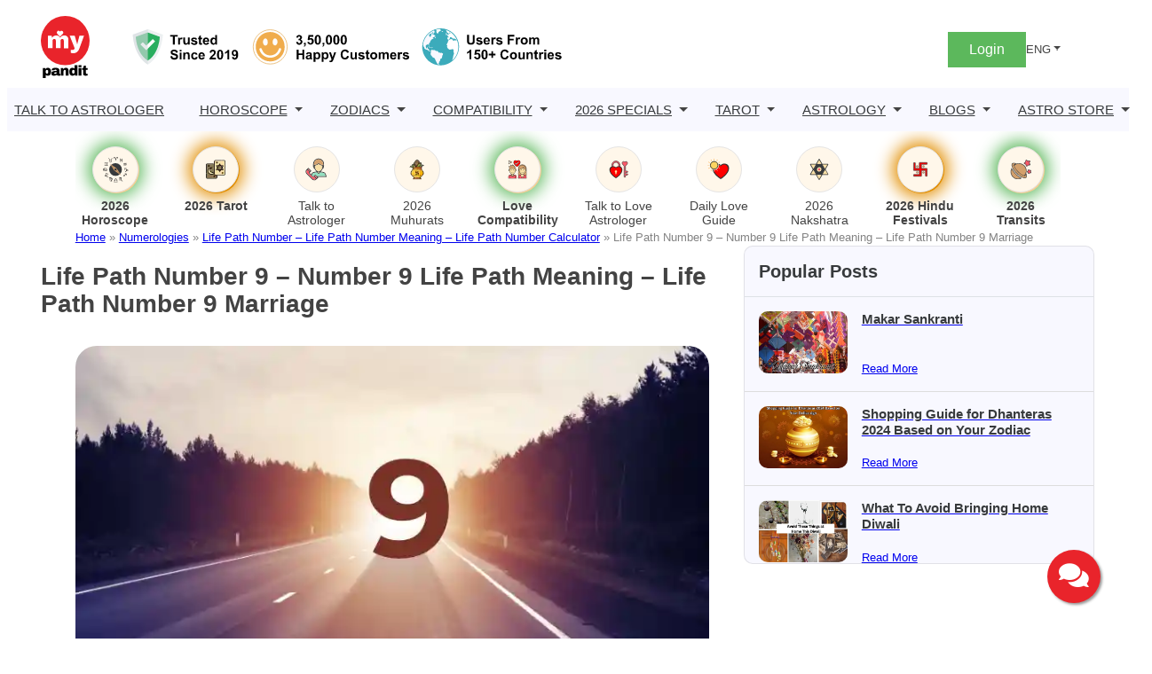

--- FILE ---
content_type: text/html; charset=utf-8
request_url: https://www.google.com/recaptcha/api2/aframe
body_size: 109
content:
<!DOCTYPE HTML><html><head><meta http-equiv="content-type" content="text/html; charset=UTF-8"></head><body><script nonce="cvzLcODj7hRR8It8WrYxQg">/** Anti-fraud and anti-abuse applications only. See google.com/recaptcha */ try{var clients={'sodar':'https://pagead2.googlesyndication.com/pagead/sodar?'};window.addEventListener("message",function(a){try{if(a.source===window.parent){var b=JSON.parse(a.data);var c=clients[b['id']];if(c){var d=document.createElement('img');d.src=c+b['params']+'&rc='+(localStorage.getItem("rc::a")?sessionStorage.getItem("rc::b"):"");window.document.body.appendChild(d);sessionStorage.setItem("rc::e",parseInt(sessionStorage.getItem("rc::e")||0)+1);localStorage.setItem("rc::h",'1769212561393');}}}catch(b){}});window.parent.postMessage("_grecaptcha_ready", "*");}catch(b){}</script></body></html>

--- FILE ---
content_type: image/svg+xml
request_url: https://assets.mypandit.com/wp-content/themes/panditpress/assets/images/call-icon.svg
body_size: 800
content:
<svg width="18" height="18" viewBox="0 0 18 18" fill="none" xmlns="http://www.w3.org/2000/svg">
<path d="M16.95 18C14.8667 18 12.8083 17.5458 10.775 16.6375C8.74167 15.7292 6.89167 14.4417 5.225 12.775C3.55833 11.1083 2.27083 9.25833 1.3625 7.225C0.454167 5.19167 0 3.13333 0 1.05C0 0.75 0.1 0.5 0.3 0.3C0.5 0.1 0.75 0 1.05 0H5.1C5.33333 0 5.54167 0.0791667 5.725 0.2375C5.90833 0.395833 6.01667 0.583333 6.05 0.8L6.7 4.3C6.73333 4.56667 6.725 4.79167 6.675 4.975C6.625 5.15833 6.53333 5.31667 6.4 5.45L3.975 7.9C4.30833 8.51667 4.70417 9.1125 5.1625 9.6875C5.62083 10.2625 6.125 10.8167 6.675 11.35C7.19167 11.8667 7.73333 12.3458 8.3 12.7875C8.86667 13.2292 9.46667 13.6333 10.1 14L12.45 11.65C12.6 11.5 12.7958 11.3875 13.0375 11.3125C13.2792 11.2375 13.5167 11.2167 13.75 11.25L17.2 11.95C17.4333 12.0167 17.625 12.1375 17.775 12.3125C17.925 12.4875 18 12.6833 18 12.9V16.95C18 17.25 17.9 17.5 17.7 17.7C17.5 17.9 17.25 18 16.95 18Z" fill="white"/>
</svg>


--- FILE ---
content_type: image/svg+xml
request_url: https://assets.mypandit.com/wp-content/uploads/2025/01/ic-love-compatibility.svg
body_size: 7243
content:
<svg xmlns="http://www.w3.org/2000/svg" width="48" height="48" viewBox="0 0 48 48">
  <g id="icon" transform="translate(-26 -103)">
    <g id="tG8RWg.tif" transform="translate(33.5 110.532)">
      <g id="Group_11485" data-name="Group 11485">
        <path id="Path_47473" data-name="Path 47473" d="M-694.492,450.294c.134-.119.089-.3.122-.44a3.484,3.484,0,0,1,3.442-2.684,1.4,1.4,0,0,0,1.026-.342,3.146,3.146,0,0,1,.836-.561c.2-.081.032-.257-.09-.356a8.961,8.961,0,0,1-1.611-1.721,11.821,11.821,0,0,1-1.656-3.139.438.438,0,0,0-.4-.338,1.483,1.483,0,0,1-1.276-1.3,1.493,1.493,0,0,1,.858-1.544.3.3,0,0,0,.214-.35,5.346,5.346,0,0,1,.526-2.645.494.494,0,0,0-.018-.5,4.845,4.845,0,0,1-.68-2.779,1.309,1.309,0,0,1,.1-.384c.154-.345.418-.4.685-.13.2.206.378.443.581.651a1.933,1.933,0,0,0,1.112.627,5.314,5.314,0,0,1,.238-2.415,2.173,2.173,0,0,1,.606-1.018c.34-.293.6-.215.714.217.077.292.117.6.2.884a1.457,1.457,0,0,0,.7.9,4.18,4.18,0,0,1,.858-1.669,1.819,1.819,0,0,1,.7-.563c.405-.162.616,0,.561.428a3.712,3.712,0,0,0-.087.9.937.937,0,0,0,.179.507c.125-.036.142-.158.2-.244a2.58,2.58,0,0,1,.589-.687c.185-.136.393-.29.631-.154s.139.367.091.561a1.175,1.175,0,0,0,.394,1.242c.158.142.257.444.413.467.182.027.282-.288.451-.423a.356.356,0,0,1,.615.14,1.8,1.8,0,0,1,.1,1.21.611.611,0,0,0,.194.638,5.6,5.6,0,0,1,1.626,4.22.439.439,0,0,0,.246.456,1.452,1.452,0,0,1,.672,1.568,1.424,1.424,0,0,1-1.2,1.17.53.53,0,0,0-.462.411,10.732,10.732,0,0,1-3.268,4.854.363.363,0,0,0-.127.439.355.355,0,0,1,.508.029c.1.089.222.151.316.244a1.861,1.861,0,0,0,1.408.507,3.474,3.474,0,0,1,3.129,2.747,12.113,12.113,0,0,1,.071,2.1c.013.461,0,.922,0,1.383s-.015.46-.477.463c-.825,0-1.649.012-2.474.011q-5.837,0-11.676-.013c-.139,0-.3.037-.376-.143-.055-.966-.009-1.933-.026-2.9a.794.794,0,0,0-.035-.392Z" transform="translate(694.492 -420.96)" fill="#313131"/>
        <path id="Path_47474" data-name="Path 47474" d="M-694.492,451.525a.437.437,0,0,1,.072.311q-.006,1.49-.011,2.981a.078.078,0,0,1-.061-.016Z" transform="translate(694.492 -422.045)" fill="#696969"/>
        <path id="Path_47475" data-name="Path 47475" d="M-668.248,453.893h-6.911c-.586,0-.618-.027-.61-.615a16.029,16.029,0,0,1,.082-3.049,3.731,3.731,0,0,0-.09-2.22,2.216,2.216,0,0,1,.147-1.6.675.675,0,0,0,.01-.552,2.852,2.852,0,0,1,0-2.231.627.627,0,0,0,0-.518,2.875,2.875,0,0,1,0-2.232.631.631,0,0,0,0-.518,2.871,2.871,0,0,1-.065-2.061.837.837,0,0,0,.02-.462,7.62,7.62,0,0,1,7.843-9.227,7.629,7.629,0,0,1,7.205,7.759,6.929,6.929,0,0,1-.165,1.441.959.959,0,0,0,.026.532,2.871,2.871,0,0,1-.084,2.027.623.623,0,0,0,.009.515,2.9,2.9,0,0,1-.006,2.232.624.624,0,0,0,0,.515,2.9,2.9,0,0,1,0,2.233.629.629,0,0,0,0,.514,2.9,2.9,0,0,1-.1,2.463.579.579,0,0,0-.019.54,3.149,3.149,0,0,1,.245,1.274c-.011.921,0,1.843,0,2.765,0,.438-.028.47-.477.47Q-664.719,453.9-668.248,453.893Z" transform="translate(693.609 -420.958)" fill="#313131"/>
        <path id="Path_47476" data-name="Path 47476" d="M-681.178,420.639a3.887,3.887,0,0,1,2.684.964c.177.165.25.07.376-.038a3.846,3.846,0,0,1,3.194-.873,3.542,3.542,0,0,1,2.882,3.38,5.778,5.778,0,0,1-.905,3.206,13.742,13.742,0,0,1-3.8,4.057c-.319.241-.639.482-.968.71a.934.934,0,0,1-1.125.047,16.047,16.047,0,0,1-4.636-4.452,6.774,6.774,0,0,1-1.122-3,3.64,3.64,0,0,1,2.859-3.949C-681.542,420.653-681.334,420.652-681.178,420.639Z" transform="translate(694.024 -420.581)" fill="#313131"/>
        <path id="Path_47477" data-name="Path 47477" d="M-687.469,424.192c-.016.144-.123.2-.238.245a4.009,4.009,0,0,0-.97.568,1.777,1.777,0,0,0-.714,1.143c-.022.147-.029.312-.227.313s-.209-.167-.25-.307a3.376,3.376,0,0,0-.491-1.049,1.529,1.529,0,0,0-1.044-.663c-.141-.019-.279-.046-.3-.208s.109-.217.25-.255a1.945,1.945,0,0,0,1.621-1.69.238.238,0,0,1,.2-.231c.151-.02.206.091.257.208a7.383,7.383,0,0,0,.336.724,1.772,1.772,0,0,0,1.287.972C-687.614,423.981-687.485,424.018-687.469,424.192Z" transform="translate(694.36 -420.648)" fill="#313131"/>
        <path id="Path_47478" data-name="Path 47478" d="M-692.9,427.894a.249.249,0,0,1-.228-.207,3.845,3.845,0,0,0-.146-.41,1.212,1.212,0,0,0-.935-.822c-.12-.018-.211-.067-.224-.2a.208.208,0,0,1,.176-.238,1.366,1.366,0,0,0,1.153-1.194.2.2,0,0,1,.2-.176.229.229,0,0,1,.217.164c.071.153.129.313.209.462a1.257,1.257,0,0,0,.9.723c.132.023.237.072.242.22,0,.127-.087.19-.193.234a2.782,2.782,0,0,0-.657.382,1.161,1.161,0,0,0-.493.774C-692.69,427.753-692.739,427.868-692.9,427.894Z" transform="translate(694.489 -420.771)" fill="#313131"/>
        <path id="Path_47479" data-name="Path 47479" d="M-692.906,420.578c.171.013.213.127.256.244a2.311,2.311,0,0,0,.388.694,1.07,1.07,0,0,0,.6.386c.138.03.313.03.333.221.022.21-.169.231-.3.307a5.565,5.565,0,0,0-.554.342,1.105,1.105,0,0,0-.488.775c-.014.13-.056.245-.2.261-.172.02-.223-.109-.262-.244a2.3,2.3,0,0,0-.331-.721,1.026,1.026,0,0,0-.714-.453c-.127-.016-.238-.064-.245-.218s.1-.2.225-.239a3.077,3.077,0,0,0,.4-.157,1.205,1.205,0,0,0,.68-.927C-693.094,420.7-693.052,420.59-692.906,420.578Z" transform="translate(694.489 -420.578)" fill="#313131"/>
        <path id="Path_47480" data-name="Path 47480" d="M-692.362,439.091c-.061-.232.054-.38.352-.493a2.937,2.937,0,0,0,1.671-1.681c.121-.284.225-.4.57-.349a2.186,2.186,0,0,0,1.947-.581c.091-.09.16-.137.261-.011.769.966,2.5.833,3.516.025.29-.23.387-.2.51.128a6.321,6.321,0,0,0,.567,1.257,2.824,2.824,0,0,0,1.376,1.193.371.371,0,0,1,.278.433,7.562,7.562,0,0,1-.34,1.928,10.491,10.491,0,0,1-3.09,4.884c-1.426,1.225-2.659,1.272-4.07.051a10.348,10.348,0,0,1-3.526-6.427C-692.355,439.353-692.352,439.255-692.362,439.091Z" transform="translate(694.392 -421.302)" fill="#f9e0a6"/>
        <path id="Path_47481" data-name="Path 47481" d="M-684.891,429.977a1.823,1.823,0,0,0,.656,1.739.591.591,0,0,1,.168.467c0,.132-.015.28.138.345s.274-.051.376-.154c.194-.2.382-.4.592-.616a1.211,1.211,0,0,1,.037,1,.706.706,0,0,0,.232.736,5.25,5.25,0,0,1,1.609,3.994c-.017.452-.113.517-.525.309a2.492,2.492,0,0,1-1.135-1.187c-.234-.492-.437-1-.675-1.489-.172-.355-.274-.36-.56-.078a2.638,2.638,0,0,1-2.376.814,1.409,1.409,0,0,1-1.068-.733c-.158-.287-.33-.313-.488-.067a1.782,1.782,0,0,1-2.044.733.512.512,0,0,0-.7.4,2.727,2.727,0,0,1-1.337,1.609c-.392.2-.484.156-.514-.29a4.753,4.753,0,0,1,.512-2.463.757.757,0,0,0-.047-.835,5.268,5.268,0,0,1-.676-2.133.773.773,0,0,1,.011-.252c.023-.1,0-.248.131-.272.106-.021.148.107.21.177a2.975,2.975,0,0,0,1.621,1.1c.533.11.651.01.557-.508a4.566,4.566,0,0,1,.333-2.523,1.584,1.584,0,0,1,.179-.314.215.215,0,0,1,.14-.094c.077,0,.07.084.083.139.048.189.084.379.138.565a2.245,2.245,0,0,0,1.035,1.353c.325.19.451.13.523-.241a3.558,3.558,0,0,1,.847-1.705.962.962,0,0,1,.351-.281c0,.263,0,.508,0,.754a1.593,1.593,0,0,0,.394,1.068c.253.306.415.288.572-.072A2.864,2.864,0,0,1-684.891,429.977Z" transform="translate(694.408 -420.987)" fill="#d3a06c"/>
        <path id="Path_47482" data-name="Path 47482" d="M-691.366,451.169c.2-.092.222-.26.219-.455-.007-.606.01-1.213-.008-1.818-.007-.274.1-.345.357-.36a.834.834,0,0,1,.818.391c.567.8,1.18,1.569,1.761,2.361.193.263.366.3.627.09s.534-.576.854-.576.581.359.854.575.432.179.627-.089c.61-.83,1.237-1.648,1.857-2.47a.89.89,0,0,1,.935-.248c.133.057.127.166.127.272,0,1.745,0,3.491,0,5.237,0,.219-.08.3-.3.3q-4.11-.006-8.218,0c-.212,0-.315-.065-.3-.291.012-.2-.008-.413,0-.617a.385.385,0,0,0-.219-.417A2.342,2.342,0,0,1-691.366,451.169Z" transform="translate(694.353 -421.902)" fill="#fb5968"/>
        <path id="Path_47483" data-name="Path 47483" d="M-691.48,451.179v1.881c-.245.123-.22.351-.222.569-.006.828.09.747-.767.752-.375,0-.75-.009-1.125,0-.253.007-.38-.078-.377-.352.01-.919-.014-1.839.016-2.758a3.035,3.035,0,0,1,1.927-2.515c.264-.088.327.025.326.255,0,.556,0,1.113,0,1.669C-691.7,450.884-691.686,451.072-691.48,451.179Z" transform="translate(694.467 -421.912)" fill="#fb5968"/>
        <path id="Path_47484" data-name="Path 47484" d="M-679.246,452.731c0,.437-.007.874,0,1.31.006.251-.1.347-.347.343-.5-.009-.993-.01-1.491,0-.251,0-.344-.1-.343-.348q.006-2.492,0-4.984c0-.322.129-.35.376-.226a3.075,3.075,0,0,1,1.8,2.7c.026.4,0,.8,0,1.2Z" transform="translate(693.873 -421.914)" fill="#fb5968"/>
        <path id="Path_47485" data-name="Path 47485" d="M-688.216,447.3a1.127,1.127,0,0,1,.478.184,2.652,2.652,0,0,0,2.379-.076c.285-.145.343-.076.332.218a.963.963,0,0,1-.2.6c-.4.5-.788,1.014-1.156,1.537-.169.241-.253.2-.4-.008q-.627-.867-1.29-1.71A.814.814,0,0,1-688.216,447.3Z" transform="translate(694.196 -421.845)" fill="#f9e0a6"/>
        <path id="Path_47486" data-name="Path 47486" d="M-683.417,448.372c-.063.1-.109.183-.166.259-.516.685-1.043,1.362-1.549,2.055-.174.237-.311.23-.53.062-.633-.485-.515-.353-.126-.89.455-.626.94-1.229,1.387-1.859.175-.247.314-.25.513-.059C-683.735,448.085-683.517,448.163-683.417,448.372Z" transform="translate(694.095 -421.868)" fill="#d3a06c"/>
        <path id="Path_47487" data-name="Path 47487" d="M-687.023,450.3c-.027.2-.2.251-.314.343-.431.337-.434.334-.758-.1-.486-.647-.962-1.3-1.462-1.938-.173-.22-.152-.356.078-.487a.936.936,0,0,0,.087-.066c.447-.337.448-.337.777.1q.72.956,1.437,1.914C-687.122,450.149-687.071,450.231-687.023,450.3Z" transform="translate(694.264 -421.869)" fill="#d3a06c"/>
        <path id="Path_47488" data-name="Path 47488" d="M-693.631,439.679a1.086,1.086,0,0,1,.544-.9c.149-.09.245-.09.235.13a5.817,5.817,0,0,0,.183,1.652c.046.191-.028.207-.184.172A1.109,1.109,0,0,1-693.631,439.679Z" transform="translate(694.451 -421.438)" fill="#f9e0a6"/>
        <path id="Path_47489" data-name="Path 47489" d="M-679.559,439.6a1.117,1.117,0,0,1-.7,1.108c-.167.053-.3.061-.241-.181a7,7,0,0,0,.182-1.617c0-.226.117-.2.253-.117A1.016,1.016,0,0,1-679.559,439.6Z" transform="translate(693.83 -421.438)" fill="#f9e0a6"/>
        <path id="Path_47490" data-name="Path 47490" d="M-673.645,438.95c-.089-.332.112-.507.489-.653a35.8,35.8,0,0,0,5.805-2.835.337.337,0,0,1,.47.041,22.989,22.989,0,0,0,3.936,2.667.577.577,0,0,1,.349.567,7.274,7.274,0,0,1-.474,2.6,10.324,10.324,0,0,1-2.98,4.493c-1.423,1.2-2.639,1.245-4.042.03a10.335,10.335,0,0,1-3.529-6.462C-673.64,439.275-673.635,439.153-673.645,438.95Z" transform="translate(693.505 -421.28)" fill="#f9e0a6"/>
        <path id="Path_47491" data-name="Path 47491" d="M-668.843,430.2a6.787,6.787,0,0,1,4.782,1.528c.241.2.274.323.009.553a30.377,30.377,0,0,1-7.17,4.465c-.924.427-1.867.811-2.819,1.175-.42.16-.445.148-.514-.283C-675.188,433.681-672.235,430.2-668.843,430.2Z" transform="translate(693.551 -421.034)" fill="#d3a06c"/>
        <path id="Path_47492" data-name="Path 47492" d="M-670.22,451.308a.433.433,0,0,0-.034.506c.285.734.554,1.475.848,2.205.112.282.046.363-.249.359q-1.29-.019-2.581,0c-.28,0-.393-.091-.384-.378.014-.52.006-1.041,0-1.562,0-.153.023-.36-.193-.369-.239-.01-.234.2-.236.372-.006.509-.014,1.017,0,1.526.008.288-.077.423-.389.412-.5-.018-.994-.01-1.49,0-.23,0-.33-.091-.328-.323.009-.945-.031-1.892.024-2.834a3.046,3.046,0,0,1,2.9-2.668c.049,0,.1,0,.146,0,.772.011.641-.1.923.629.071.183.124.377.373.383a.276.276,0,0,1,.268.2c.169.4.318.808.463,1.216A.275.275,0,0,1-670.22,451.308Z" transform="translate(693.581 -421.903)" fill="#fb5968"/>
        <path id="Path_47493" data-name="Path 47493" d="M-675.175,440.524a1.449,1.449,0,0,0,1.062.749.55.55,0,0,1,.464.433,11.638,11.638,0,0,0,2.7,4.31,1.013,1.013,0,0,0,.214.2,1.075,1.075,0,0,1,.507,1.179c-.018.247-.106.345-.353.34-.534-.009-1.067,0-1.6,0a3.489,3.489,0,0,0-2.7,1.214c-.232.255-.256.25-.373-.086a2.382,2.382,0,0,1,.1-1.84.683.683,0,0,0,.01-.621,2.473,2.473,0,0,1,.023-2.212.556.556,0,0,0-.015-.519,2.422,2.422,0,0,1,.008-2.209c.172-.343-.07-.577-.13-.859C-675.274,440.52-675.241,440.5-675.175,440.524Z" transform="translate(693.587 -421.523)" fill="#d3a06c"/>
        <path id="Path_47494" data-name="Path 47494" d="M-660.766,440.689c-.239.4-.055.738.063,1.1a2.446,2.446,0,0,1-.073,1.775.894.894,0,0,0,0,.764,2.472,2.472,0,0,1,.007,1.98.957.957,0,0,0,0,.8,2.609,2.609,0,0,1,.058,1.813c-.07.229-.164.282-.338.08a3.635,3.635,0,0,0-3.146-1.261c-.373.021-.751-.009-1.126.008-.289.011-.362-.113-.381-.387a1.194,1.194,0,0,1,.469-1.087,10.746,10.746,0,0,0,2.956-4.553.562.562,0,0,1,.5-.439A2.327,2.327,0,0,0-660.766,440.689Z" transform="translate(693.128 -421.531)" fill="#d3a06c"/>
        <path id="Path_47495" data-name="Path 47495" d="M-670.006,451.249l-.665-1.75c.266-.242.055-.476-.032-.693-.108-.265-.047-.325.228-.323.941.006.9.137.89-.9,0-.224.008-.358.289-.206a2.7,2.7,0,0,0,2.643.019c.2-.1.286-.11.291.167.012.883.023.89.929.918.228.007.269.061.186.273q-.547,1.4-1.072,2.815a.325.325,0,0,1-.351.241q-1.307-.01-2.615,0a.328.328,0,0,1-.366-.27C-669.7,451.371-669.792,451.233-670.006,451.249Z" transform="translate(693.367 -421.845)" fill="#f9e0a6"/>
        <path id="Path_47496" data-name="Path 47496" d="M-661.442,436.67c-.031.329-.066.666-.092,1-.025.306-.141.359-.419.213a23.888,23.888,0,0,1-3.085-1.91c-.372-.272-.728-.564-1.1-.838-.162-.12-.219-.211-.01-.345a25.167,25.167,0,0,0,2.924-2.211c.147-.129.223-.064.321.057a6.272,6.272,0,0,1,1.4,3.37C-661.475,436.227-661.461,436.444-661.442,436.67Z" transform="translate(693.155 -421.144)" fill="#d3a06c"/>
        <path id="Path_47497" data-name="Path 47497" d="M-664.534,448.914c.049-.3.237-.357.518-.377a3.1,3.1,0,0,1,3.366,2.52,11.8,11.8,0,0,1,.034,1.741c.008.4-.006.8,0,1.2.006.252-.078.384-.352.379-.52-.009-1.041-.008-1.562,0-.248,0-.348-.1-.345-.35.01-.617.007-1.235.01-1.853a5.865,5.865,0,0,1-.133-.814,2.8,2.8,0,0,0-1.159-2.058A2,2,0,0,1-664.534,448.914Z" transform="translate(693.072 -421.903)" fill="#fb5968"/>
        <path id="Path_47498" data-name="Path 47498" d="M-664.634,448.933a2.288,2.288,0,0,1,1.32,1.169,2.8,2.8,0,0,1,.352,2.09c-.281-.177-.414-.12-.425.219-.018.521-.021,1.044,0,1.565.011.316-.1.428-.42.421-.813-.016-1.625,0-2.438-.006-.44,0-.454-.018-.3-.426Q-665.594,451.448-664.634,448.933Z" transform="translate(693.172 -421.922)" fill="#fb5968"/>
        <path id="Path_47499" data-name="Path 47499" d="M-675.219,438.475a4.013,4.013,0,0,0-.127-1.5,7.206,7.206,0,0,1,6.16-7.839,7.145,7.145,0,0,1,8.093,6.162,6.73,6.73,0,0,1-.065,2.318,2,2,0,0,0-.065.792.594.594,0,0,1-.349-.677,6.683,6.683,0,0,0-1.778-5.94,6.462,6.462,0,0,0-4.4-2.08,6.622,6.622,0,0,0-5.526,2.155,6.636,6.636,0,0,0-1.721,5.919A.594.594,0,0,1-675.219,438.475Z" transform="translate(693.587 -420.981)" fill="#d3a06c"/>
        <path id="Path_47500" data-name="Path 47500" d="M-667.891,452.509c.352,0,.7,0,1.054,0,.2,0,.307.051.218.277q-.3.762-.583,1.527a.335.335,0,0,1-.358.245l-.036,0c-1.107-.017-.855.151-1.236-.813-.107-.27-.207-.543-.311-.814-.148-.389-.13-.418.271-.422C-668.545,452.506-668.218,452.509-667.891,452.509Z" transform="translate(693.295 -422.091)" fill="#fb5968"/>
        <path id="Path_47501" data-name="Path 47501" d="M-674.143,438.886a7.059,7.059,0,0,0,.2,1.72c.034.137-.023.165-.154.147a1.1,1.1,0,0,1-.813-1.033C-674.912,439.222-674.685,438.969-674.143,438.886Z" transform="translate(693.564 -421.446)" fill="#f9e0a6"/>
        <path id="Path_47502" data-name="Path 47502" d="M-660.839,439.731a1.07,1.07,0,0,1-.681.981c-.175.061-.322.083-.256-.189a6.541,6.541,0,0,0,.18-1.508c0-.2.066-.22.239-.154A.863.863,0,0,1-660.839,439.731Z" transform="translate(692.942 -421.443)" fill="#f9e0a6"/>
        <path id="Path_47503" data-name="Path 47503" d="M-675.175,440.474l-.076.071a1.79,1.79,0,0,1-.1-1.079A2.674,2.674,0,0,0-675.175,440.474Z" transform="translate(693.587 -421.473)" fill="#515151"/>
        <path id="Path_47504" data-name="Path 47504" d="M-681.037,421.1a3.244,3.244,0,0,1,2.462,1.056c.243.275.387.145.586-.05a3.272,3.272,0,0,1,3.485-.834,3.282,3.282,0,0,1,2.007,3.713,7.932,7.932,0,0,1-2,3.737,18.584,18.584,0,0,1-3.334,2.91.659.659,0,0,1-.837.068,16.743,16.743,0,0,1-4.216-3.969,6.2,6.2,0,0,1-1.258-3.1A3.158,3.158,0,0,1-681.037,421.1Z" transform="translate(694.002 -420.602)" fill="red"/>
        <path id="Path_47505" data-name="Path 47505" d="M-688.307,424.3a3.905,3.905,0,0,0-1.2,1.071c-.107.152-.161,0-.2-.075a2.845,2.845,0,0,0-.961-1.065,2.6,2.6,0,0,0,1.081-1.013c.065-.118.138-.065.191.018A2.75,2.75,0,0,0-688.307,424.3Z" transform="translate(694.311 -420.7)" fill="#d3a06c"/>
        <path id="Path_47506" data-name="Path 47506" d="M-692.138,426.32c-.116.1-.219.179-.317.265-.394.344-.373.323-.752-.036-.244-.232-.236-.359.031-.538a2.8,2.8,0,0,0,.381-.372c.119.133.235.271.359.4C-692.346,426.132-692.247,426.217-692.138,426.32Z" transform="translate(694.439 -420.818)" fill="#d3a06c"/>
        <path id="Path_47507" data-name="Path 47507" d="M-692.877,421.626c.213.172.51.3.606.514.172.385-.36.392-.475.657-.068.154-.157.071-.236-.032-.139-.182-.386-.337-.416-.532-.034-.214.3-.294.422-.487A.613.613,0,0,1-692.877,421.626Z" transform="translate(694.44 -420.628)" fill="#d3a06c"/>
        <path id="Path_47508" data-name="Path 47508" d="M-689.917,441.445c-.555,0-.979-.325-.954-.734a.914.914,0,0,1,1.046-.685c.5.053.886.375.869.721C-688.976,441.15-689.382,441.445-689.917,441.445Z" transform="translate(694.32 -421.499)" fill="#d3a06c" opacity="0.5"/>
        <path id="Path_47509" data-name="Path 47509" d="M-683.386,441.445a1.611,1.611,0,0,1-.255-.038.755.755,0,0,1-.612-.67c0-.322.213-.553.611-.665a1.076,1.076,0,0,1,.428-.044c.533.068.863.344.849.723C-682.382,441.148-682.8,441.449-683.386,441.445Z" transform="translate(694.007 -421.499)" fill="#d3a06c" opacity="0.5"/>
        <path id="Path_47510" data-name="Path 47510" d="M-686.451,444.133a1.938,1.938,0,0,1-1.912-.966c-.077-.138-.172-.3.028-.406.17-.091.273.032.339.173a1.56,1.56,0,0,0,2.691-.011c.066-.143.177-.261.341-.152s.1.26.022.39A1.8,1.8,0,0,1-686.451,444.133Z" transform="translate(694.206 -421.628)" fill="#323232"/>
        <path id="Path_47511" data-name="Path 47511" d="M-688.168,439.015a.554.554,0,0,1-.571.536.562.562,0,0,1-.542-.568.554.554,0,0,1,.573-.533A.544.544,0,0,1-688.168,439.015Z" transform="translate(694.245 -421.425)" fill="#323232"/>
        <path id="Path_47512" data-name="Path 47512" d="M-684.452,438.451a.536.536,0,0,1,.533.563.544.544,0,0,1-.563.537.552.552,0,0,1-.537-.566A.545.545,0,0,1-684.452,438.451Z" transform="translate(694.043 -421.425)" fill="#313131"/>
        <path id="Path_47513" data-name="Path 47513" d="M-671.2,440.055c.544,0,.961.292.964.675,0,.423-.435.735-1,.716-.524-.018-.911-.315-.913-.7S-671.744,440.056-671.2,440.055Z" transform="translate(693.433 -421.501)" fill="#d3a06c" opacity="0.5"/>
        <path id="Path_47514" data-name="Path 47514" d="M-664.608,440.048a2.174,2.174,0,0,1,.341.031c.309.079.568.228.614.584a.647.647,0,0,1-.473.694,1.113,1.113,0,0,1-.952-.009.647.647,0,0,1-.45-.676.689.689,0,0,1,.574-.584A2.144,2.144,0,0,1-664.608,440.048Z" transform="translate(693.119 -421.501)" fill="#d3a06c" opacity="0.5"/>
        <path id="Path_47515" data-name="Path 47515" d="M-667.607,444.134a2.013,2.013,0,0,1-2.033-.961c-.077-.138-.176-.3.023-.409.17-.093.275.03.34.171a1.561,1.561,0,0,0,2.693-.008c.065-.143.173-.263.34-.155s.1.257.027.388A1.791,1.791,0,0,1-667.607,444.134Z" transform="translate(693.319 -421.628)" fill="#323232"/>
        <path id="Path_47516" data-name="Path 47516" d="M-669.445,438.985a.553.553,0,0,1-.539.567.556.556,0,0,1-.574-.533.555.555,0,0,1,.541-.566A.549.549,0,0,1-669.445,438.985Z" transform="translate(693.358 -421.425)" fill="#323232"/>
        <path id="Path_47517" data-name="Path 47517" d="M-665.738,439.552a.55.55,0,0,1-.561-.541.548.548,0,0,1,.544-.558.539.539,0,0,1,.557.54A.541.541,0,0,1-665.738,439.552Z" transform="translate(693.156 -421.425)" fill="#313131"/>
        <path id="Path_47518" data-name="Path 47518" d="M-682.283,426.05a.888.888,0,0,1,.5-.912.883.883,0,0,1,1.014.168c.332.3.64.629.957.946.369.367.369.367.726.01l2.931-2.932a2.831,2.831,0,0,1,.294-.271.874.874,0,0,1,1.137.051.873.873,0,0,1,.151,1.126,2.3,2.3,0,0,1-.326.389q-1.965,1.97-3.934,3.935c-.481.48-.739.479-1.221,0-.635-.634-1.268-1.27-1.9-1.9A.863.863,0,0,1-682.283,426.05Z" transform="translate(693.913 -420.687)" fill="#313131"/>
        <path id="Path_47519" data-name="Path 47519" d="M-681.33,425.508c.13-.01.265.112.4.242.4.4.815.8,1.206,1.212.215.229.376.23.6,0,1.09-1.1,2.191-2.2,3.289-3.295a1.949,1.949,0,0,1,.3-.264.417.417,0,0,1,.563.066.412.412,0,0,1,.071.533,1.328,1.328,0,0,1-.229.279c-1.327,1.331-2.662,2.655-3.981,3.993-.231.234-.379.253-.616,0-.627-.657-1.28-1.292-1.924-1.933a.5.5,0,0,1-.141-.563A.453.453,0,0,1-681.33,425.508Z" transform="translate(693.892 -420.708)" fill="#fff7ea"/>
      </g>
    </g>
    <rect id="Rectangle_3367" data-name="Rectangle 3367" width="48" height="48" transform="translate(26 103)" fill="none"/>
  </g>
</svg>
